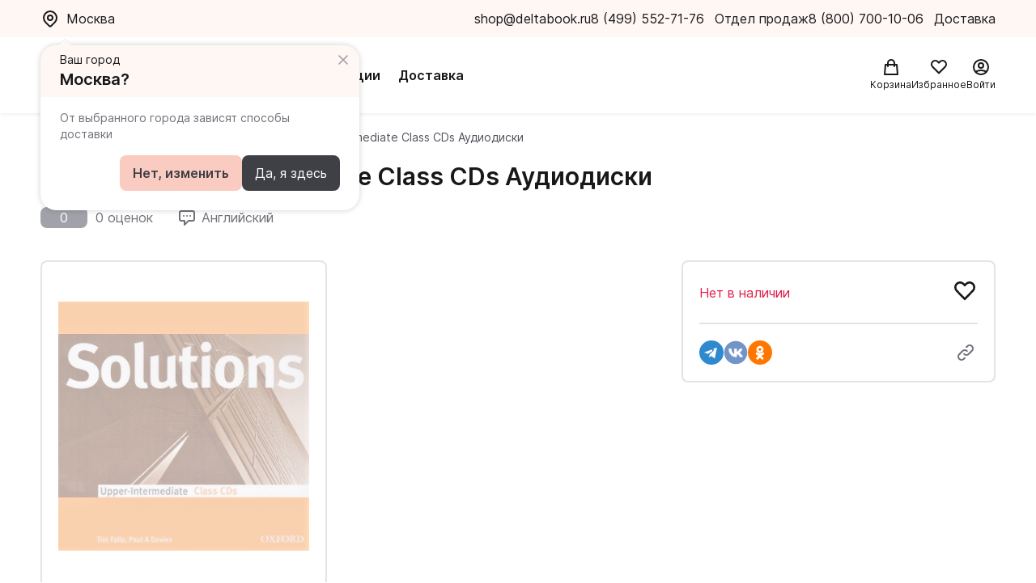

--- FILE ---
content_type: text/html; charset=UTF-8
request_url: https://deltabook.ru/product/1653
body_size: 12268
content:
<!DOCTYPE html>
<html lang="ru_RU" class="h-100">
    <head>
        <meta charset="UTF-8">
<meta name="viewport" content="width=device-width, initial-scale=1, shrink-to-fit=no">
<meta property="og:title" content="Solutions UpperIntermediate Class CDs  Аудиодиски Tim Falla, Paul A. Davies - купить в интернет-магазине Дельтабук">
<meta property="og:type" content="company">
<meta property="og:url" content="https://deltabook.ru/product/1653">
<meta property="og:site_name" content="deltabook.ru">
<meta name="description" content="В интернет-магазине 📗 Deltabook.ru 📗 вы можете купить онлайн Solutions UpperIntermediate Class CDs  Аудиодиски Tim Falla, Paul A. Davies по низкой цене. Интернет-магазин иностранной литературы с доставкой по Москве и России.">
<meta name="keywords" content="">

<title>Solutions UpperIntermediate Class CDs  Аудиодиски Tim Falla, Paul A. Davies - купить в интернет-магазине Дельтабук</title>

<link rel="canonical" href="https://deltabook.ru/product/1653"/>
<link rel="shortcut icon" href="/favicon.ico">


        
        
        <meta name="csrf-param" content="_csrf-frontend">
<meta name="csrf-token" content="LfHytJrnzgjQ10-ZFEMZieWbFeFqEwq82996nuT7vFJKuZfa4L6If56uPugkGVHD0-NX1gV_YtvttBvnjJH5aw==">

<link href="/assets/1efe86b3/swiper-bundle.min.css" rel="stylesheet">
<link href="/novue/css/style.min.css?v=2.927" rel="stylesheet">        <!-- Yandex.Metrika counter -->
        <script type="text/javascript" >
            (function(m,e,t,r,i,k,a){m[i]=m[i]||function(){(m[i].a=m[i].a||[]).push(arguments)};
                m[i].l=1*new Date();
                for (var j = 0; j < document.scripts.length; j++) {if (document.scripts[j].src === r) { return; }}
                k=e.createElement(t),a=e.getElementsByTagName(t)[0],k.async=1,k.src=r,a.parentNode.insertBefore(k,a)})
            (window, document, "script", "https://mc.yandex.ru/metrika/tag.js", "ym");

            ym(94259497, "init", {
                clickmap:true,
                trackLinks:true,
                accurateTrackBounce:true,
                webvisor:true,
                ecommerce:"dataLayer"
            });
        </script>
        <noscript><div><img src="https://mc.yandex.ru/watch/94259497" style="position:absolute; left:-9999px;" alt="" /></div></noscript>
        <!-- /Yandex.Metrika counter -->
        <script>
            window.dataLayer = window.dataLayer || [];
            const userId = "";
            if (userId) {
                window.dataLayer.push({
                    'user_id': userId
                });
            }
        </script>
        <!-- Google Tag Manager -->
        <script>(function(w,d,s,l,i){w[l]=w[l]||[];w[l].push({'gtm.start':
                new Date().getTime(),event:'gtm.js'});var f=d.getElementsByTagName(s)[0],
            j=d.createElement(s),dl=l!='dataLayer'?'&l='+l:'';j.async=true;j.src=
            'https://www.googletagmanager.com/gtm.js?id='+i+dl;f.parentNode.insertBefore(j,f);
        })(window,document,'script','dataLayer','GTM-MHV3G5VW');</script>
        <!-- End Google Tag Manager -->
    </head>
    <body class="d-flex flex-column h-100">

    <!-- Google Tag Manager (noscript) -->
        <noscript><iframe src="https://www.googletagmanager.com/ns.html?id=GTM-MHV3G5VW" height="0" width="0" style="display:none;visibility:hidden"></iframe></noscript>
    <!-- End Google Tag Manager (noscript) -->

        
        <header class="header">
    <div class="header__top">
        <div class="header__top-container container flex">
            <div class="header__location js-user-location"> </div>
            <div class="header__contacts flex">
                <div class="header__contacts-mail">
                    <a class="header__contacts-link" href="mailto:shop@deltabook.ru">shop@deltabook.ru</a>                    
                </div>
                <div>
                    <a class="header__contacts-link" href="tel:+74995527176">8 (499) 552-71-76</a>
                    <p class="header__contacts-item">Отдел продаж</p>
                </div>
                <div>
                    <a class="header__contacts-link" href="tel:+78007001006">8 (800) 700-10-06 </a>
                    <p class="header__contacts-item">Доставка</p>
                </div>
            </div>
        </div>
    </div>
        <div class="header__bottom">
        <div class="header__bottom-container container flex">
            <div class="header__bottom-left flex">
                <a href="/" class="header__left-item header__bottom-logo">
                    <img src="/img/logo-header.svg" alt="">
                </a>
                
            <button class="header__left-item header__left-btn button-black">Каталог</button>
                <a href="/promotion" class="header__left-item button-text">Акции</a>
                <a href="/delivery" class="header__left-item button-text">Доставка</a>
                    <div id="search"></div>            </div>
            <div class="header__bottom-right flex">
                <a href="/cart" class="header__icon-wrapper">
                    <span class="header__cart">
                        <div class="header__icon-counter hidden js-cart-count">0</div>
                    </span>
                    <span class="header__icon-text">Корзина</span>                    
                </a>
                <a href="/profile/favourite" class="header__icon-wrapper">
                    <span class="header__favorite">
                        <div class="header__icon-counter hidden">0</div>
                    </span>
                    <span class="header__icon-text">Избранное</span>                   
                </a>
                <div class="b-nav-tab user" data-modal="modalOne">
                                        <div class="header__icon-wrapper js-login-button">    
                        <div class="header__account"></div>
                        <span class="header__icon-text">Войти</span>
                    </div>
                                    </div>
            </div>
        </div>
    </div>

    <div class="header__dropdown">
    <div class="dropdown" id="catalog-dropdown">
        <div class="header__dropdown-container">
            <div class="header__dropdown-link dropdown__city js-user-location"></div>
                                                                            <a href="/promotion" class="header__dropdown-link dropdown__item button-text">Акции</a>
                                                                <a href="/delivery" class="header__dropdown-link dropdown__item button-text">Доставка</a>
                                        <ul class="dropdown__list dropdown__list_first">
                                    <li class="dropdown__item dropdown__item_first">
                    <div class="dropdown__item-link">
                        Английский                    </div>
                                            <ul class="submenu dropdown__list">
                            <button class="dropdown__item-back">
                                Назад
                            </button>
                                                            <li class="dropdown__item">
                                    <a href="/catalog/700" class="dropdown__item-link">
                                        Учебники                                    </a>
                                </li>
                                                            <li class="dropdown__item">
                                    <a href="/catalog/163" class="dropdown__item-link">
                                        Книги для чтения                                    </a>
                                </li>
                                                            <li class="dropdown__item">
                                    <a href="/catalog/683" class="dropdown__item-link">
                                        Мультимедиа                                    </a>
                                </li>
                                                            <li class="dropdown__item">
                                    <a href="/catalog/162" class="dropdown__item-link">
                                        Игры                                    </a>
                                </li>
                                                            <li class="dropdown__item">
                                    <a href="/catalog/270" class="dropdown__item-link">
                                        Экзамены                                    </a>
                                </li>
                                                            <li class="dropdown__item">
                                    <a href="/catalog/701" class="dropdown__item-link">
                                        Преподавателям                                    </a>
                                </li>
                                                            <li class="dropdown__item">
                                    <a href="/catalog/261" class="dropdown__item-link">
                                        Словари                                    </a>
                                </li>
                                                            <li class="dropdown__item">
                                    <a href="/catalog/2319" class="dropdown__item-link">
                                        Билингвы                                    </a>
                                </li>
                                                    </ul>
                                    </li>
                                    <li class="dropdown__item dropdown__item_first">
                    <div class="dropdown__item-link">
                        Немецкий                    </div>
                                            <ul class="submenu dropdown__list">
                            <button class="dropdown__item-back">
                                Назад
                            </button>
                                                            <li class="dropdown__item">
                                    <a href="/catalog/333" class="dropdown__item-link">
                                        Учебники                                    </a>
                                </li>
                                                            <li class="dropdown__item">
                                    <a href="/catalog/2317" class="dropdown__item-link">
                                        Самоучители                                    </a>
                                </li>
                                                            <li class="dropdown__item">
                                    <a href="/catalog/2405" class="dropdown__item-link">
                                        Мультимедиа                                    </a>
                                </li>
                                                            <li class="dropdown__item">
                                    <a href="/catalog/1005" class="dropdown__item-link">
                                        Грамматика, лексика, произношение                                    </a>
                                </li>
                                                            <li class="dropdown__item">
                                    <a href="/catalog/346" class="dropdown__item-link">
                                        Книги для чтения                                    </a>
                                </li>
                                                            <li class="dropdown__item">
                                    <a href="/catalog/1045" class="dropdown__item-link">
                                        Экзамены                                    </a>
                                </li>
                                                            <li class="dropdown__item">
                                    <a href="/catalog/2217" class="dropdown__item-link">
                                        Профессионалам                                    </a>
                                </li>
                                                            <li class="dropdown__item">
                                    <a href="/catalog/2216" class="dropdown__item-link">
                                        Преподавателям                                    </a>
                                </li>
                                                            <li class="dropdown__item">
                                    <a href="/catalog/345" class="dropdown__item-link">
                                        Словари                                    </a>
                                </li>
                                                    </ul>
                                    </li>
                                    <li class="dropdown__item dropdown__item_first">
                    <div class="dropdown__item-link">
                        Французский                    </div>
                                            <ul class="submenu dropdown__list">
                            <button class="dropdown__item-back">
                                Назад
                            </button>
                                                            <li class="dropdown__item">
                                    <a href="/catalog/2314" class="dropdown__item-link">
                                        Самоучители                                    </a>
                                </li>
                                                            <li class="dropdown__item">
                                    <a href="/catalog/2383" class="dropdown__item-link">
                                        Мультимедиа                                    </a>
                                </li>
                                                            <li class="dropdown__item">
                                    <a href="/catalog/361" class="dropdown__item-link">
                                        Учебники                                    </a>
                                </li>
                                                            <li class="dropdown__item">
                                    <a href="/catalog/352" class="dropdown__item-link">
                                        Грамматика, лексика, произношение                                    </a>
                                </li>
                                                            <li class="dropdown__item">
                                    <a href="/catalog/383" class="dropdown__item-link">
                                        Книги для чтения                                    </a>
                                </li>
                                                            <li class="dropdown__item">
                                    <a href="/catalog/1801" class="dropdown__item-link">
                                        Игры                                    </a>
                                </li>
                                                            <li class="dropdown__item">
                                    <a href="/catalog/912" class="dropdown__item-link">
                                        Экзамены                                    </a>
                                </li>
                                                            <li class="dropdown__item">
                                    <a href="/catalog/358" class="dropdown__item-link">
                                        Профессионалам                                    </a>
                                </li>
                                                            <li class="dropdown__item">
                                    <a href="/catalog/948" class="dropdown__item-link">
                                        Преподавателям                                    </a>
                                </li>
                                                            <li class="dropdown__item">
                                    <a href="/catalog/1135" class="dropdown__item-link">
                                        Словари                                    </a>
                                </li>
                                                    </ul>
                                    </li>
                                    <li class="dropdown__item dropdown__item_first">
                    <div class="dropdown__item-link">
                        Испанский                    </div>
                                            <ul class="submenu dropdown__list">
                            <button class="dropdown__item-back">
                                Назад
                            </button>
                                                            <li class="dropdown__item">
                                    <a href="/catalog/2315" class="dropdown__item-link">
                                        Самоучители                                    </a>
                                </li>
                                                            <li class="dropdown__item">
                                    <a href="/catalog/2410" class="dropdown__item-link">
                                        Мультимедиа                                    </a>
                                </li>
                                                            <li class="dropdown__item">
                                    <a href="/catalog/385" class="dropdown__item-link">
                                        Учебники                                    </a>
                                </li>
                                                            <li class="dropdown__item">
                                    <a href="/catalog/977" class="dropdown__item-link">
                                        Грамматика и лексика                                    </a>
                                </li>
                                                            <li class="dropdown__item">
                                    <a href="/catalog/407" class="dropdown__item-link">
                                        Книги для чтения                                    </a>
                                </li>
                                                            <li class="dropdown__item">
                                    <a href="/catalog/1802" class="dropdown__item-link">
                                        Игры                                    </a>
                                </li>
                                                            <li class="dropdown__item">
                                    <a href="/catalog/914" class="dropdown__item-link">
                                        Экзамены                                    </a>
                                </li>
                                                            <li class="dropdown__item">
                                    <a href="/catalog/1053" class="dropdown__item-link">
                                        Профессионалам                                    </a>
                                </li>
                                                            <li class="dropdown__item">
                                    <a href="/catalog/2156" class="dropdown__item-link">
                                        Преподавателям                                    </a>
                                </li>
                                                            <li class="dropdown__item">
                                    <a href="/catalog/790" class="dropdown__item-link">
                                        Словари                                    </a>
                                </li>
                                                    </ul>
                                    </li>
                                    <li class="dropdown__item dropdown__item_first">
                    <div class="dropdown__item-link">
                        Итальянский                    </div>
                                            <ul class="submenu dropdown__list">
                            <button class="dropdown__item-back">
                                Назад
                            </button>
                                                            <li class="dropdown__item">
                                    <a href="/catalog/2316" class="dropdown__item-link">
                                        Самоучители                                    </a>
                                </li>
                                                            <li class="dropdown__item">
                                    <a href="/catalog/2406" class="dropdown__item-link">
                                        Мультимедиа                                    </a>
                                </li>
                                                            <li class="dropdown__item">
                                    <a href="/catalog/409" class="dropdown__item-link">
                                        Учебники                                    </a>
                                </li>
                                                            <li class="dropdown__item">
                                    <a href="/catalog/414" class="dropdown__item-link">
                                        Грамматика, лексика, произношение                                    </a>
                                </li>
                                                            <li class="dropdown__item">
                                    <a href="/catalog/1007" class="dropdown__item-link">
                                        Книги для чтения                                    </a>
                                </li>
                                                            <li class="dropdown__item">
                                    <a href="/catalog/990" class="dropdown__item-link">
                                        Экзамены                                    </a>
                                </li>
                                                            <li class="dropdown__item">
                                    <a href="/catalog/2205" class="dropdown__item-link">
                                        Профессионалам                                    </a>
                                </li>
                                                            <li class="dropdown__item">
                                    <a href="/catalog/2203" class="dropdown__item-link">
                                        Преподавателям                                    </a>
                                </li>
                                                            <li class="dropdown__item">
                                    <a href="/catalog/1020" class="dropdown__item-link">
                                        Словари                                    </a>
                                </li>
                                                    </ul>
                                    </li>
                                    <li class="dropdown__item dropdown__item_first">
                    <div class="dropdown__item-link">
                        Китайский                    </div>
                                            <ul class="submenu dropdown__list">
                            <button class="dropdown__item-back">
                                Назад
                            </button>
                                                            <li class="dropdown__item">
                                    <a href="/catalog/1569" class="dropdown__item-link">
                                        Учебники                                    </a>
                                </li>
                                                            <li class="dropdown__item">
                                    <a href="/catalog/2324" class="dropdown__item-link">
                                        Самоучители                                    </a>
                                </li>
                                                            <li class="dropdown__item">
                                    <a href="/catalog/2326" class="dropdown__item-link">
                                        Прописи                                    </a>
                                </li>
                                                            <li class="dropdown__item">
                                    <a href="/catalog/2382" class="dropdown__item-link">
                                        Преподавателям                                    </a>
                                </li>
                                                            <li class="dropdown__item">
                                    <a href="/catalog/2408" class="dropdown__item-link">
                                        Мультимедиа                                    </a>
                                </li>
                                                            <li class="dropdown__item">
                                    <a href="/catalog/1867" class="dropdown__item-link">
                                        Грамматика, лексика, произношение                                    </a>
                                </li>
                                                            <li class="dropdown__item">
                                    <a href="/catalog/2128" class="dropdown__item-link">
                                        Книги для чтения                                    </a>
                                </li>
                                                            <li class="dropdown__item">
                                    <a href="/catalog/1767" class="dropdown__item-link">
                                        Словари                                    </a>
                                </li>
                                                            <li class="dropdown__item">
                                    <a href="/catalog/1951" class="dropdown__item-link">
                                        Экзамены                                    </a>
                                </li>
                                                    </ul>
                                    </li>
                                    <li class="dropdown__item dropdown__item_first dropdown__item_font">
                    <div class="dropdown__item-link">
                        Другие языки                    </div>
                                            <ul class="submenu dropdown__list">
                            <button class="dropdown__item-back">
                                Назад
                            </button>
                                                            <li class="dropdown__item">
                                    <a href="/catalog/2298" class="dropdown__item-link">
                                        Арабский                                    </a>
                                </li>
                                                            <li class="dropdown__item">
                                    <a href="/catalog/2299" class="dropdown__item-link">
                                        Японский                                    </a>
                                </li>
                                                            <li class="dropdown__item">
                                    <a href="/catalog/2300" class="dropdown__item-link">
                                        Иврит                                    </a>
                                </li>
                                                            <li class="dropdown__item">
                                    <a href="/catalog/2301" class="dropdown__item-link">
                                        Греческий                                    </a>
                                </li>
                                                            <li class="dropdown__item">
                                    <a href="/catalog/2302" class="dropdown__item-link">
                                        Финский                                    </a>
                                </li>
                                                            <li class="dropdown__item">
                                    <a href="/catalog/2303" class="dropdown__item-link">
                                        Латинский                                    </a>
                                </li>
                                                            <li class="dropdown__item">
                                    <a href="/catalog/2318" class="dropdown__item-link">
                                        Корейский                                    </a>
                                </li>
                                                            <li class="dropdown__item">
                                    <a href="/catalog/2320" class="dropdown__item-link">
                                        Чешский                                    </a>
                                </li>
                                                            <li class="dropdown__item">
                                    <a href="/catalog/2322" class="dropdown__item-link">
                                        Другие                                    </a>
                                </li>
                                                            <li class="dropdown__item">
                                    <a href="/catalog/2325" class="dropdown__item-link">
                                        Польский                                    </a>
                                </li>
                                                            <li class="dropdown__item">
                                    <a href="/catalog/2346" class="dropdown__item-link">
                                        Турецкий                                    </a>
                                </li>
                                                    </ul>
                                    </li>
                            </ul>
        </div>
    </div>
</div>    </header>



        <div class="popup-location-container js-location-container container"></div>

        <main class="main">
            <article>
    <section class="section container big-card js-big-card" itemtype="http://schema.org/Product" itemscope
             data-product-id="1653"
             data-product-name="Solutions UpperIntermediate Class CDs  Аудиодиски"
             data-product-brand="Oxford University Press"
             data-product-oldPrice="0&nbsp;₽"
             data-product-price="0&nbsp;₽"
             data-product-genres="Английский/Учебники/Учебники общего английского/Solutions"
    >
        <ul class="breadcrumb flex" itemscope itemtype="http://schema.org/BreadcrumbList">
                <li class="breadcrumb__item" itemprop="itemListElement" itemscope itemtype="http://schema.org/ListItem">
            <a href="/" class="breadcrumb__item-link" itemprop="item">                <span itemprop="name">Главная</span>
            </a>            <meta itemprop="position" content="1" />    
        </li>
                    <li class="breadcrumb__item" itemprop="itemListElement" itemscope itemtype="http://schema.org/ListItem">
                            <span itemprop="name item">Каталог</span>
                        <meta itemprop="position" content="2" />    
        </li>
                    <li class="breadcrumb__item" itemprop="itemListElement" itemscope itemtype="http://schema.org/ListItem">
            <a href="/catalog/71" class="breadcrumb__item-link" itemprop="item">                <span itemprop="name">Solutions</span>
            </a>            <meta itemprop="position" content="3" />    
        </li>
                    <li class="breadcrumb__item breadcrumb__item_active" itemprop="itemListElement" itemscope itemtype="http://schema.org/ListItem">
                            <span itemprop="name item">Solutions UpperIntermediate Class CDs  Аудиодиски</span>
                        <meta itemprop="position" content="4" />    
        </li>
            </ul>

        <meta itemprop="sku" content="1653" />
        <meta itemprop="name" content="Solutions UpperIntermediate Class CDs  Аудиодиски" />
        <link itemprop="image" href="https://static.deltabook.ru/iblock/e3c/e3cae1c56ae51fcc3b46ea1991243a73.jpg" />
        <meta itemprop="description" content="Комплект их двух дисков с аудиозаписями по заданиям учебника." />

        <div class="page-top__title-wrap flex">
            <a href="/catalog/71" class="page-top__title-link button-back"></a>
            <h1 class="page-top__title">Solutions UpperIntermediate Class CDs  Аудиодиски</h1>
        </div>

        <div class="big-card__wrapper">
            <div class="big-card__modal js-big-card-mobile hidden">
                <div class="big-card__modal-content js-big-card-mobile-content">
                    <div class="big-card__modal-body">
                        <div class="big-card__modal-swiper js-big-card__modal-swiper swiper">
                            <div class="swiper-wrapper">
                                <div class="big-card__modal-swiper-slide swiper-slide">
                                    <img class="big-card__img big-card__img_modal big-card__img--opacity" src="https://static.deltabook.ru/iblock/e3c/e3cae1c56ae51fcc3b46ea1991243a73.jpg" alt="Solutions UpperIntermediate Class CDs  Аудиодиски">
                                </div>
                                                            </div>
                        </div>
                                            </div>                        
                </div>
                <div class="big-card__modal-close js-big-card-close">Закрыть</div>
                <div class="big-card__modal-pagination"></div>
            </div>
            <div class="big-card__cover-container ">
                                <div class="big-card__img-wrap">
                    <img class="js-big-card-img big-card__img big-card__img--opacity" src="https://static.deltabook.ru/iblock/e3c/e3cae1c56ae51fcc3b46ea1991243a73.jpg" alt="Solutions UpperIntermediate Class CDs  Аудиодиски">
                </div>
            </div>
            <div class="big-card__top">
                <div class="big-card__top-wrap flex" itemprop="aggregateRating" itemtype="http://schema.org/AggregateRating" itemscope>
                    <meta itemprop="reviewCount" content="356" />
                    <meta itemprop="ratingValue" content="4.8" />

                    <div class="big-card__top-rating low">0</div>
<div class="big-card__top-rating-sum">0 оценок</div>                                            <div class="big-card__top-lang">Английский</div>
                                    </div>
                            </div>
            <div class="big-card__bottom">
                                                    <div class="big-card__bottom-item flex" itemprop="brand" itemtype="http://schema.org/Thing" itemscope>
                        <meta itemprop="name" content="Oxford University Press" />
                        <div class="big-card__item-left">Издательство</div>
                        <div class="big-card__item-right"><a class="big-card__person-link" href="/publisher/1">Oxford University Press</a></div>
                    </div>
                                                <div class="big-card__bottom-item flex">
                    <div class="big-card__item-left">ISBN</div>
                    <div class="big-card__item-right">9780194552080</div>
                </div>
                                
                            </div>
            <div class="big-card__main">
                <div class="big-card__main-top" itemprop="offers" itemtype="http://schema.org/Offer" itemscope>
                    <link itemprop="url" href="/product/1653" />
                    <meta itemprop="availability" content="http://schema.org/OutOfStock" />
                    <meta itemprop="priceCurrency" content="RUB" />
                    <meta itemprop="itemCondition" content="https://schema.org/NewCondition" />
                    <meta itemprop="price" content="0" />
                    <meta itemprop="priceValidUntil" content="2025-11-05" />
                    <div itemprop="seller" itemtype="http://schema.org/Organization" itemscope>
                        <meta itemprop="name" content="Дельтабук" />
                    </div>
                    
                    <div class="big-card__main-item big-card__main-states flex">
                                                    <div class="big-card__state big-card__state_color_not-available">Нет в наличии</div>
                                                <div class="big-card__button-like button-like">
    <button class="button-like__btn js-button-like " data-product="1653"></button>
    <div class="button-like__tooltip js-button-like-tooltip">В избранное</div>
</div>                    </div>
                                        <div class="big-card__main-item big-card__main-share flex">
                        
<div class="share-btn__main-item share-btn__main-share flex">
    <a target="_blank" id="tg" class="share-btn__share-btn share-btn__share-btn-tg js-share-btn"></a>
    <a target="_blank" id="vk" class="share-btn__share-btn share-btn__share-btn-vk js-share-btn"></a>
    <a target="_blank" id="ok" class="share-btn__share-btn share-btn__share-btn-ok js-share-btn"></a>

        <button class="share-btn__share-btn-link js-copy-share-link">
        <span class="tooltip share-btn__tooltip">Скопировать ссылку</span>
    </button>
    </div>
                    </div>
                </div>
                            </div>
        </div>
    </section>

    <section class="section container description js-container">
        <h3 class="description__title">Описание</h3>
        <div class="description__text js-show-more-content">
            Комплект их двух дисков с аудиозаписями по заданиям учебника.        </div>
                    <button class="description__btn button-more button-text js-show-more-button" data-text="Развернуть">
                Развернуть
            </button>
            </section>

    <section class="section container сharacteristic">

        <h3 class="сharacteristic__title">Характеристики</h3>
        <div class="сharacteristic__wrapper flex">
            <div class="сharacteristic__left">
                <h4 class="сharacteristic__title-min">Основные</h4>
                <ul class="characteristic__list">
                    <li class="сharacteristic__item flex">
                        <span class="сharacteristic__item-left">Дата выпуска</span>
                        <span class="сharacteristic__item-right">
                            2009                        </span>
                    </li>
                                                                                                        <li class="сharacteristic__item flex">
                            <span class="сharacteristic__item-left">Артикул</span>
                            <span class="сharacteristic__item-right">
                                1653                            </span>
                        </li>
                                    </ul>
            </div>

            <div class="сharacteristic__right">
                            </div>
        </div>
        </div>
    </section>

    <section class="section container card-catalog js-card-catalog"
        data-productList-id="series"
        data-productList-name="Еще книги из серии"
    >
                    <div class="card-catalog__container">
    <h2 class="card-catalog__title">Еще книги из серии</h2>

    <div class="card-catalog__wrapper grid">
                    <div class="mini-card flex-between js-mini-card"
     data-product-id="156887"
     data-product-name="Solutions Third Edition Elementary  Advanced DVD диск"
     data-product-brand="Oxford"
     data-product-price="7&nbsp;860&nbsp;₽"
     data-product-oldPrice="9&nbsp;825&nbsp;₽"
     data-product-genres="Английский/Учебники/Учебники общего английского/Solutions"
     data-product-index="0"
     data-product-list_id="series"
     data-product-list_name="Еще книги из серии"
>
    <div class="mini-card__top">
        <a href="/product/156887" class="mini-card__top-link js-mini-card-link">
            <img class="mini-card__img " src="https://static.deltabook.ru/products/156887/cover.jpg" alt="Solutions Third Edition Elementary  Advanced DVD диск">
        </a>
        <div class=" button-like">
    <button class="button-like__btn js-button-like " data-product="156887"></button>
    <div class="button-like__tooltip js-button-like-tooltip">В избранное</div>
</div>    </div>
    <div class="mini-card__bottom flex-between">
        <div class="mini-card__text-wrapper">        
                            <div class="mini-card__price flex">
                    <div class="mini-card__price-new">7&nbsp;860&nbsp;₽</div>
                                            <div class="mini-card__price-old">9&nbsp;825&nbsp;₽</div>
                                    </div>
                        <a href="/product/156887" class="mini-card__title link js-mini-card-link">
                Solutions Third Edition Elementary  Advanced DVD диск            </a>
                        <div class="mini-card__rating-wrapper">
                            </div>
        </div>
                    <div class="add-to-cart-wrapper mini-card__button-wrap"
     data-product-id="156887"
     data-product-name="Solutions Third Edition Elementary  Advanced DVD диск"
     data-product-brand="Oxford"
     data-product-oldPrice="9&nbsp;825&nbsp;₽"
     data-product-price="7&nbsp;860&nbsp;₽"
     data-product-genres="Английский/Учебники/Учебники общего английского/Solutions"
     data-product-list_id="series"
     data-product-list_name="Еще книги из серии"
>
    <div class="mini-card__button mini-card__button-count button-tocart counter counter_hidden">
        <button  id="minus-156887" class="mini-card__button-count_minus counter__button counter__button_minus" data-product="0"></button>
        <div class="mini-card__button-count-input counter__input">
            <input id="counter-156887" type="text" disabled value="1" data-range="6">
        </div>
        <button  id="plus-156887" class="mini-card__button-count_plus counter__button counter__button_plus " data-product="0"></button>
    </div>

    <button class="mini-card__button mini-card__button-tocart button-tocart  active" data-product="156887">В корзину</button>
</div>
          
    </div>
</div>                    <div class="mini-card flex-between js-mini-card"
     data-product-id="40841"
     data-product-name="Solutions Third Edition PreIntermediate Student's Book  Online Practice  Учебник c онлайн практикой"
     data-product-brand="Oxford"
     data-product-price="3&nbsp;663&nbsp;₽"
     data-product-oldPrice="4&nbsp;579&nbsp;₽"
     data-product-genres="Английский/Учебники/Учебники общего английского/Solutions"
     data-product-index="1"
     data-product-list_id="series"
     data-product-list_name="Еще книги из серии"
>
    <div class="mini-card__top">
        <a href="/product/40841" class="mini-card__top-link js-mini-card-link">
            <img class="mini-card__img " src="https://static.deltabook.ru/products/40841/cover.jpg" alt="Solutions Third Edition PreIntermediate Student's Book  Online Practice  Учебник c онлайн практикой">
        </a>
        <div class=" button-like">
    <button class="button-like__btn js-button-like " data-product="40841"></button>
    <div class="button-like__tooltip js-button-like-tooltip">В избранное</div>
</div>    </div>
    <div class="mini-card__bottom flex-between">
        <div class="mini-card__text-wrapper">        
                            <div class="mini-card__price flex">
                    <div class="mini-card__price-new">3&nbsp;663&nbsp;₽</div>
                                            <div class="mini-card__price-old">4&nbsp;579&nbsp;₽</div>
                                    </div>
                        <a href="/product/40841" class="mini-card__title link js-mini-card-link">
                Solutions Third Edition PreIntermediate Student's Book  Online Practice  Учебник c онлайн практикой            </a>
                            <div class="mini-card__person-wrap">
                    <a class='mini-card__person-link' href='/person/8596'>Falla Tim</a>, <a class='mini-card__person-link' href='/person/8597'>Davies Paul A</a>
                </div>
                        <div class="mini-card__rating-wrapper">
                            </div>
        </div>
                    <div class="add-to-cart-wrapper mini-card__button-wrap"
     data-product-id="40841"
     data-product-name="Solutions Third Edition PreIntermediate Student's Book  Online Practice  Учебник c онлайн практикой"
     data-product-brand="Oxford"
     data-product-oldPrice="4&nbsp;579&nbsp;₽"
     data-product-price="3&nbsp;663&nbsp;₽"
     data-product-genres="Английский/Учебники/Учебники общего английского/Solutions"
     data-product-list_id="series"
     data-product-list_name="Еще книги из серии"
>
    <div class="mini-card__button mini-card__button-count button-tocart counter counter_hidden">
        <button  id="minus-40841" class="mini-card__button-count_minus counter__button counter__button_minus" data-product="0"></button>
        <div class="mini-card__button-count-input counter__input">
            <input id="counter-40841" type="text" disabled value="1" data-range="24">
        </div>
        <button  id="plus-40841" class="mini-card__button-count_plus counter__button counter__button_plus " data-product="0"></button>
    </div>

    <button class="mini-card__button mini-card__button-tocart button-tocart  active" data-product="40841">В корзину</button>
</div>
          
    </div>
</div>                    <div class="mini-card flex-between js-mini-card"
     data-product-id="40838"
     data-product-name="Solutions Third Edition Elementary Teacher's Book and Resource Disc Pack Комплект для учителя"
     data-product-brand="Oxford"
     data-product-price="5&nbsp;210&nbsp;₽"
     data-product-oldPrice="6&nbsp;512&nbsp;₽"
     data-product-genres="Английский/Учебники/Учебники общего английского/Solutions"
     data-product-index="2"
     data-product-list_id="series"
     data-product-list_name="Еще книги из серии"
>
    <div class="mini-card__top">
        <a href="/product/40838" class="mini-card__top-link js-mini-card-link">
            <img class="mini-card__img " src="https://static.deltabook.ru/products/40838/cover.jpg" alt="Solutions Third Edition Elementary Teacher's Book and Resource Disc Pack Комплект для учителя">
        </a>
        <div class=" button-like">
    <button class="button-like__btn js-button-like " data-product="40838"></button>
    <div class="button-like__tooltip js-button-like-tooltip">В избранное</div>
</div>    </div>
    <div class="mini-card__bottom flex-between">
        <div class="mini-card__text-wrapper">        
                            <div class="mini-card__price flex">
                    <div class="mini-card__price-new">5&nbsp;210&nbsp;₽</div>
                                            <div class="mini-card__price-old">6&nbsp;512&nbsp;₽</div>
                                    </div>
                        <a href="/product/40838" class="mini-card__title link js-mini-card-link">
                Solutions Third Edition Elementary Teacher's Book and Resource Disc Pack Комплект для учителя            </a>
                            <div class="mini-card__person-wrap">
                    <a class='mini-card__person-link' href='/person/8596'>Falla Tim</a>, <a class='mini-card__person-link' href='/person/8597'>Davies Paul A</a>, <a class='mini-card__person-link' href='/person/8598'>de la Mare Christina</a>
                </div>
                        <div class="mini-card__rating-wrapper">
                            </div>
        </div>
                    <div class="add-to-cart-wrapper mini-card__button-wrap"
     data-product-id="40838"
     data-product-name="Solutions Third Edition Elementary Teacher's Book and Resource Disc Pack Комплект для учителя"
     data-product-brand="Oxford"
     data-product-oldPrice="6&nbsp;512&nbsp;₽"
     data-product-price="5&nbsp;210&nbsp;₽"
     data-product-genres="Английский/Учебники/Учебники общего английского/Solutions"
     data-product-list_id="series"
     data-product-list_name="Еще книги из серии"
>
    <div class="mini-card__button mini-card__button-count button-tocart counter counter_hidden">
        <button  id="minus-40838" class="mini-card__button-count_minus counter__button counter__button_minus" data-product="0"></button>
        <div class="mini-card__button-count-input counter__input">
            <input id="counter-40838" type="text" disabled value="1" data-range="17">
        </div>
        <button  id="plus-40838" class="mini-card__button-count_plus counter__button counter__button_plus " data-product="0"></button>
    </div>

    <button class="mini-card__button mini-card__button-tocart button-tocart  active" data-product="40838">В корзину</button>
</div>
          
    </div>
</div>                    <div class="mini-card flex-between js-mini-card"
     data-product-id="39975"
     data-product-name="Solutions Third Edition Advanced Workbook Рабочая тетрадь"
     data-product-brand="Oxford"
     data-product-price="1&nbsp;139&nbsp;₽"
     data-product-oldPrice="1&nbsp;424&nbsp;₽"
     data-product-genres="Английский/Учебники/Учебники общего английского/Solutions"
     data-product-index="3"
     data-product-list_id="series"
     data-product-list_name="Еще книги из серии"
>
    <div class="mini-card__top">
        <a href="/product/39975" class="mini-card__top-link js-mini-card-link">
            <img class="mini-card__img " src="https://static.deltabook.ru/products/39975/cover.jpg" alt="Solutions Third Edition Advanced Workbook Рабочая тетрадь">
        </a>
        <div class=" button-like">
    <button class="button-like__btn js-button-like " data-product="39975"></button>
    <div class="button-like__tooltip js-button-like-tooltip">В избранное</div>
</div>    </div>
    <div class="mini-card__bottom flex-between">
        <div class="mini-card__text-wrapper">        
                            <div class="mini-card__price flex">
                    <div class="mini-card__price-new">1&nbsp;139&nbsp;₽</div>
                                            <div class="mini-card__price-old">1&nbsp;424&nbsp;₽</div>
                                    </div>
                        <a href="/product/39975" class="mini-card__title link js-mini-card-link">
                Solutions Third Edition Advanced Workbook Рабочая тетрадь            </a>
                            <div class="mini-card__person-wrap">
                    <a class='mini-card__person-link' href='/person/8596'>Falla Tim</a>, <a class='mini-card__person-link' href='/person/8597'>Davies Paul A</a>, <a class='mini-card__person-link' href='/person/8609'>Hudson Jane</a>
                </div>
                        <div class="mini-card__rating-wrapper">
                            </div>
        </div>
                    <div class="add-to-cart-wrapper mini-card__button-wrap"
     data-product-id="39975"
     data-product-name="Solutions Third Edition Advanced Workbook Рабочая тетрадь"
     data-product-brand="Oxford"
     data-product-oldPrice="1&nbsp;424&nbsp;₽"
     data-product-price="1&nbsp;139&nbsp;₽"
     data-product-genres="Английский/Учебники/Учебники общего английского/Solutions"
     data-product-list_id="series"
     data-product-list_name="Еще книги из серии"
>
    <div class="mini-card__button mini-card__button-count button-tocart counter counter_hidden">
        <button  id="minus-39975" class="mini-card__button-count_minus counter__button counter__button_minus" data-product="0"></button>
        <div class="mini-card__button-count-input counter__input">
            <input id="counter-39975" type="text" disabled value="1" data-range="62">
        </div>
        <button  id="plus-39975" class="mini-card__button-count_plus counter__button counter__button_plus " data-product="0"></button>
    </div>

    <button class="mini-card__button mini-card__button-tocart button-tocart  active" data-product="39975">В корзину</button>
</div>
          
    </div>
</div>                    <div class="mini-card flex-between js-mini-card"
     data-product-id="31811"
     data-product-name="Solutions Third Edition Elementary Workbook Рабочая тетрадь"
     data-product-brand="Oxford"
     data-product-price="1&nbsp;146&nbsp;₽"
     data-product-oldPrice="1&nbsp;433&nbsp;₽"
     data-product-genres="Английский/Учебники/Учебники общего английского/Solutions"
     data-product-index="4"
     data-product-list_id="series"
     data-product-list_name="Еще книги из серии"
>
    <div class="mini-card__top">
        <a href="/product/31811" class="mini-card__top-link js-mini-card-link">
            <img class="mini-card__img " src="https://static.deltabook.ru/products/31811/cover.jpg" alt="Solutions Third Edition Elementary Workbook Рабочая тетрадь">
        </a>
        <div class=" button-like">
    <button class="button-like__btn js-button-like " data-product="31811"></button>
    <div class="button-like__tooltip js-button-like-tooltip">В избранное</div>
</div>    </div>
    <div class="mini-card__bottom flex-between">
        <div class="mini-card__text-wrapper">        
                            <div class="mini-card__price flex">
                    <div class="mini-card__price-new">1&nbsp;146&nbsp;₽</div>
                                            <div class="mini-card__price-old">1&nbsp;433&nbsp;₽</div>
                                    </div>
                        <a href="/product/31811" class="mini-card__title link js-mini-card-link">
                Solutions Third Edition Elementary Workbook Рабочая тетрадь            </a>
                            <div class="mini-card__person-wrap">
                    <a class='mini-card__person-link' href='/person/8596'>Falla Tim</a>, <a class='mini-card__person-link' href='/person/8597'>Davies Paul A</a>
                </div>
                        <div class="mini-card__rating-wrapper">
                            </div>
        </div>
                    <div class="add-to-cart-wrapper mini-card__button-wrap"
     data-product-id="31811"
     data-product-name="Solutions Third Edition Elementary Workbook Рабочая тетрадь"
     data-product-brand="Oxford"
     data-product-oldPrice="1&nbsp;433&nbsp;₽"
     data-product-price="1&nbsp;146&nbsp;₽"
     data-product-genres="Английский/Учебники/Учебники общего английского/Solutions"
     data-product-list_id="series"
     data-product-list_name="Еще книги из серии"
>
    <div class="mini-card__button mini-card__button-count button-tocart counter counter_hidden">
        <button  id="minus-31811" class="mini-card__button-count_minus counter__button counter__button_minus" data-product="0"></button>
        <div class="mini-card__button-count-input counter__input">
            <input id="counter-31811" type="text" disabled value="1" data-range="572">
        </div>
        <button  id="plus-31811" class="mini-card__button-count_plus counter__button counter__button_plus " data-product="0"></button>
    </div>

    <button class="mini-card__button mini-card__button-tocart button-tocart  active" data-product="31811">В корзину</button>
</div>
          
    </div>
</div>                    <div class="mini-card flex-between js-mini-card"
     data-product-id="31810"
     data-product-name="Solutions Third Elementary Student's Book Учебник"
     data-product-brand="Oxford"
     data-product-price="1&nbsp;579&nbsp;₽"
     data-product-oldPrice="1&nbsp;974&nbsp;₽"
     data-product-genres="Английский/Учебники/Учебники общего английского/Solutions"
     data-product-index="5"
     data-product-list_id="series"
     data-product-list_name="Еще книги из серии"
>
    <div class="mini-card__top">
        <a href="/product/31810" class="mini-card__top-link js-mini-card-link">
            <img class="mini-card__img " src="https://static.deltabook.ru/products/31810/cover.jpg" alt="Solutions Third Elementary Student's Book Учебник">
        </a>
        <div class=" button-like">
    <button class="button-like__btn js-button-like " data-product="31810"></button>
    <div class="button-like__tooltip js-button-like-tooltip">В избранное</div>
</div>    </div>
    <div class="mini-card__bottom flex-between">
        <div class="mini-card__text-wrapper">        
                            <div class="mini-card__price flex">
                    <div class="mini-card__price-new">1&nbsp;579&nbsp;₽</div>
                                            <div class="mini-card__price-old">1&nbsp;974&nbsp;₽</div>
                                    </div>
                        <a href="/product/31810" class="mini-card__title link js-mini-card-link">
                Solutions Third Elementary Student's Book Учебник            </a>
                            <div class="mini-card__person-wrap">
                    <a class='mini-card__person-link' href='/person/8596'>Falla Tim</a>, <a class='mini-card__person-link' href='/person/8597'>Davies Paul A</a>
                </div>
                        <div class="mini-card__rating-wrapper">
                            </div>
        </div>
                    <div class="add-to-cart-wrapper mini-card__button-wrap"
     data-product-id="31810"
     data-product-name="Solutions Third Elementary Student's Book Учебник"
     data-product-brand="Oxford"
     data-product-oldPrice="1&nbsp;974&nbsp;₽"
     data-product-price="1&nbsp;579&nbsp;₽"
     data-product-genres="Английский/Учебники/Учебники общего английского/Solutions"
     data-product-list_id="series"
     data-product-list_name="Еще книги из серии"
>
    <div class="mini-card__button mini-card__button-count button-tocart counter counter_hidden">
        <button  id="minus-31810" class="mini-card__button-count_minus counter__button counter__button_minus" data-product="0"></button>
        <div class="mini-card__button-count-input counter__input">
            <input id="counter-31810" type="text" disabled value="1" data-range="758">
        </div>
        <button  id="plus-31810" class="mini-card__button-count_plus counter__button counter__button_plus " data-product="0"></button>
    </div>

    <button class="mini-card__button mini-card__button-tocart button-tocart  active" data-product="31810">В корзину</button>
</div>
          
    </div>
</div>                    <div class="mini-card flex-between js-mini-card"
     data-product-id="31807"
     data-product-name="Solutions Third Edition Advanced Student's Book Учебник"
     data-product-brand="Oxford"
     data-product-price="1&nbsp;614&nbsp;₽"
     data-product-oldPrice="2&nbsp;018&nbsp;₽"
     data-product-genres="Английский/Учебники/Учебники общего английского/Solutions"
     data-product-index="6"
     data-product-list_id="series"
     data-product-list_name="Еще книги из серии"
>
    <div class="mini-card__top">
        <a href="/product/31807" class="mini-card__top-link js-mini-card-link">
            <img class="mini-card__img " src="https://static.deltabook.ru/products/31807/cover.jpg" alt="Solutions Third Edition Advanced Student's Book Учебник">
        </a>
        <div class=" button-like">
    <button class="button-like__btn js-button-like " data-product="31807"></button>
    <div class="button-like__tooltip js-button-like-tooltip">В избранное</div>
</div>    </div>
    <div class="mini-card__bottom flex-between">
        <div class="mini-card__text-wrapper">        
                            <div class="mini-card__price flex">
                    <div class="mini-card__price-new">1&nbsp;614&nbsp;₽</div>
                                            <div class="mini-card__price-old">2&nbsp;018&nbsp;₽</div>
                                    </div>
                        <a href="/product/31807" class="mini-card__title link js-mini-card-link">
                Solutions Third Edition Advanced Student's Book Учебник            </a>
                            <div class="mini-card__person-wrap">
                    <a class='mini-card__person-link' href='/person/8596'>Falla Tim</a>, <a class='mini-card__person-link' href='/person/8597'>Davies Paul A</a>, <a class='mini-card__person-link' href='/person/8609'>Hudson Jane</a>
                </div>
                        <div class="mini-card__rating-wrapper">
                            </div>
        </div>
                    <div class="add-to-cart-wrapper mini-card__button-wrap"
     data-product-id="31807"
     data-product-name="Solutions Third Edition Advanced Student's Book Учебник"
     data-product-brand="Oxford"
     data-product-oldPrice="2&nbsp;018&nbsp;₽"
     data-product-price="1&nbsp;614&nbsp;₽"
     data-product-genres="Английский/Учебники/Учебники общего английского/Solutions"
     data-product-list_id="series"
     data-product-list_name="Еще книги из серии"
>
    <div class="mini-card__button mini-card__button-count button-tocart counter counter_hidden">
        <button  id="minus-31807" class="mini-card__button-count_minus counter__button counter__button_minus" data-product="0"></button>
        <div class="mini-card__button-count-input counter__input">
            <input id="counter-31807" type="text" disabled value="1" data-range="36">
        </div>
        <button  id="plus-31807" class="mini-card__button-count_plus counter__button counter__button_plus " data-product="0"></button>
    </div>

    <button class="mini-card__button mini-card__button-tocart button-tocart  active" data-product="31807">В корзину</button>
</div>
          
    </div>
</div>                    <div class="mini-card flex-between js-mini-card"
     data-product-id="26077"
     data-product-name="Solutions Third Edition Upper Intermediate Workbook Рабочая тетрадь"
     data-product-brand="Oxford"
     data-product-price="1&nbsp;734&nbsp;₽"
     data-product-oldPrice="2&nbsp;168&nbsp;₽"
     data-product-genres="Английский/Учебники/Учебники общего английского/Solutions"
     data-product-index="7"
     data-product-list_id="series"
     data-product-list_name="Еще книги из серии"
>
    <div class="mini-card__top">
        <a href="/product/26077" class="mini-card__top-link js-mini-card-link">
            <img class="mini-card__img " src="https://static.deltabook.ru/products/26077/cover.jpg" alt="Solutions Third Edition Upper Intermediate Workbook Рабочая тетрадь">
        </a>
        <div class=" button-like">
    <button class="button-like__btn js-button-like " data-product="26077"></button>
    <div class="button-like__tooltip js-button-like-tooltip">В избранное</div>
</div>    </div>
    <div class="mini-card__bottom flex-between">
        <div class="mini-card__text-wrapper">        
                            <div class="mini-card__price flex">
                    <div class="mini-card__price-new">1&nbsp;734&nbsp;₽</div>
                                            <div class="mini-card__price-old">2&nbsp;168&nbsp;₽</div>
                                    </div>
                        <a href="/product/26077" class="mini-card__title link js-mini-card-link">
                Solutions Third Edition Upper Intermediate Workbook Рабочая тетрадь            </a>
                            <div class="mini-card__person-wrap">
                    <a class='mini-card__person-link' href='/person/8596'>Falla Tim</a>, <a class='mini-card__person-link' href='/person/8597'>Davies Paul A</a>, <a class='mini-card__person-link' href='/person/8599'>Kelly Paul</a>
                </div>
                        <div class="mini-card__rating-wrapper">
                            </div>
        </div>
                    <div class="add-to-cart-wrapper mini-card__button-wrap"
     data-product-id="26077"
     data-product-name="Solutions Third Edition Upper Intermediate Workbook Рабочая тетрадь"
     data-product-brand="Oxford"
     data-product-oldPrice="2&nbsp;168&nbsp;₽"
     data-product-price="1&nbsp;734&nbsp;₽"
     data-product-genres="Английский/Учебники/Учебники общего английского/Solutions"
     data-product-list_id="series"
     data-product-list_name="Еще книги из серии"
>
    <div class="mini-card__button mini-card__button-count button-tocart counter counter_hidden">
        <button  id="minus-26077" class="mini-card__button-count_minus counter__button counter__button_minus" data-product="0"></button>
        <div class="mini-card__button-count-input counter__input">
            <input id="counter-26077" type="text" disabled value="1" data-range="99">
        </div>
        <button  id="plus-26077" class="mini-card__button-count_plus counter__button counter__button_plus " data-product="0"></button>
    </div>

    <button class="mini-card__button mini-card__button-tocart button-tocart  active" data-product="26077">В корзину</button>
</div>
          
    </div>
</div>                    <div class="mini-card flex-between js-mini-card"
     data-product-id="26076"
     data-product-name="Solutions Third Edition Upper Intermediate Student's Book Учебник"
     data-product-brand="Oxford"
     data-product-price="2&nbsp;372&nbsp;₽"
     data-product-oldPrice="2&nbsp;965&nbsp;₽"
     data-product-genres="Английский/Учебники/Учебники общего английского/Solutions"
     data-product-index="8"
     data-product-list_id="series"
     data-product-list_name="Еще книги из серии"
>
    <div class="mini-card__top">
        <a href="/product/26076" class="mini-card__top-link js-mini-card-link">
            <img class="mini-card__img " src="https://static.deltabook.ru/products/26076/cover.jpg" alt="Solutions Third Edition Upper Intermediate Student's Book Учебник">
        </a>
        <div class=" button-like">
    <button class="button-like__btn js-button-like " data-product="26076"></button>
    <div class="button-like__tooltip js-button-like-tooltip">В избранное</div>
</div>    </div>
    <div class="mini-card__bottom flex-between">
        <div class="mini-card__text-wrapper">        
                            <div class="mini-card__price flex">
                    <div class="mini-card__price-new">2&nbsp;372&nbsp;₽</div>
                                            <div class="mini-card__price-old">2&nbsp;965&nbsp;₽</div>
                                    </div>
                        <a href="/product/26076" class="mini-card__title link js-mini-card-link">
                Solutions Third Edition Upper Intermediate Student's Book Учебник            </a>
                            <div class="mini-card__person-wrap">
                    <a class='mini-card__person-link' href='/person/8596'>Falla Tim</a>, <a class='mini-card__person-link' href='/person/8597'>Davies Paul A</a>, <a class='mini-card__person-link' href='/person/8599'>Kelly Paul</a>
                </div>
                        <div class="mini-card__rating-wrapper">
                            </div>
        </div>
                    <div class="add-to-cart-wrapper mini-card__button-wrap"
     data-product-id="26076"
     data-product-name="Solutions Third Edition Upper Intermediate Student's Book Учебник"
     data-product-brand="Oxford"
     data-product-oldPrice="2&nbsp;965&nbsp;₽"
     data-product-price="2&nbsp;372&nbsp;₽"
     data-product-genres="Английский/Учебники/Учебники общего английского/Solutions"
     data-product-list_id="series"
     data-product-list_name="Еще книги из серии"
>
    <div class="mini-card__button mini-card__button-count button-tocart counter counter_hidden">
        <button  id="minus-26076" class="mini-card__button-count_minus counter__button counter__button_minus" data-product="0"></button>
        <div class="mini-card__button-count-input counter__input">
            <input id="counter-26076" type="text" disabled value="1" data-range="103">
        </div>
        <button  id="plus-26076" class="mini-card__button-count_plus counter__button counter__button_plus " data-product="0"></button>
    </div>

    <button class="mini-card__button mini-card__button-tocart button-tocart  active" data-product="26076">В корзину</button>
</div>
          
    </div>
</div>                    <div class="mini-card flex-between js-mini-card"
     data-product-id="26075"
     data-product-name="Solutions Third Edition Intermediate Workbook Рабочая тетрадь"
     data-product-brand="Oxford"
     data-product-price="1&nbsp;154&nbsp;₽"
     data-product-oldPrice="1&nbsp;442&nbsp;₽"
     data-product-genres="Английский/Учебники/Учебники общего английского/Solutions"
     data-product-index="9"
     data-product-list_id="series"
     data-product-list_name="Еще книги из серии"
>
    <div class="mini-card__top">
        <a href="/product/26075" class="mini-card__top-link js-mini-card-link">
            <img class="mini-card__img " src="https://static.deltabook.ru/products/26075/cover.jpg" alt="Solutions Third Edition Intermediate Workbook Рабочая тетрадь">
        </a>
        <div class=" button-like">
    <button class="button-like__btn js-button-like " data-product="26075"></button>
    <div class="button-like__tooltip js-button-like-tooltip">В избранное</div>
</div>    </div>
    <div class="mini-card__bottom flex-between">
        <div class="mini-card__text-wrapper">        
                            <div class="mini-card__price flex">
                    <div class="mini-card__price-new">1&nbsp;154&nbsp;₽</div>
                                            <div class="mini-card__price-old">1&nbsp;442&nbsp;₽</div>
                                    </div>
                        <a href="/product/26075" class="mini-card__title link js-mini-card-link">
                Solutions Third Edition Intermediate Workbook Рабочая тетрадь            </a>
                            <div class="mini-card__person-wrap">
                    <a class='mini-card__person-link' href='/person/8596'>Falla Tim</a>, <a class='mini-card__person-link' href='/person/8597'>Davies Paul A</a>
                </div>
                        <div class="mini-card__rating-wrapper">
                            </div>
        </div>
                    <div class="add-to-cart-wrapper mini-card__button-wrap"
     data-product-id="26075"
     data-product-name="Solutions Third Edition Intermediate Workbook Рабочая тетрадь"
     data-product-brand="Oxford"
     data-product-oldPrice="1&nbsp;442&nbsp;₽"
     data-product-price="1&nbsp;154&nbsp;₽"
     data-product-genres="Английский/Учебники/Учебники общего английского/Solutions"
     data-product-list_id="series"
     data-product-list_name="Еще книги из серии"
>
    <div class="mini-card__button mini-card__button-count button-tocart counter counter_hidden">
        <button  id="minus-26075" class="mini-card__button-count_minus counter__button counter__button_minus" data-product="0"></button>
        <div class="mini-card__button-count-input counter__input">
            <input id="counter-26075" type="text" disabled value="1" data-range="248">
        </div>
        <button  id="plus-26075" class="mini-card__button-count_plus counter__button counter__button_plus " data-product="0"></button>
    </div>

    <button class="mini-card__button mini-card__button-tocart button-tocart  active" data-product="26075">В корзину</button>
</div>
          
    </div>
</div>                    <div class="mini-card flex-between js-mini-card"
     data-product-id="26073"
     data-product-name="Solutions Third Edition Intermediate Student's Book Учебник"
     data-product-brand="Oxford"
     data-product-price="1&nbsp;575&nbsp;₽"
     data-product-oldPrice="1&nbsp;969&nbsp;₽"
     data-product-genres="Английский/Учебники/Учебники общего английского/Solutions"
     data-product-index="10"
     data-product-list_id="series"
     data-product-list_name="Еще книги из серии"
>
    <div class="mini-card__top">
        <a href="/product/26073" class="mini-card__top-link js-mini-card-link">
            <img class="mini-card__img " src="https://static.deltabook.ru/products/26073/cover.jpg" alt="Solutions Third Edition Intermediate Student's Book Учебник">
        </a>
        <div class=" button-like">
    <button class="button-like__btn js-button-like " data-product="26073"></button>
    <div class="button-like__tooltip js-button-like-tooltip">В избранное</div>
</div>    </div>
    <div class="mini-card__bottom flex-between">
        <div class="mini-card__text-wrapper">        
                            <div class="mini-card__price flex">
                    <div class="mini-card__price-new">1&nbsp;575&nbsp;₽</div>
                                            <div class="mini-card__price-old">1&nbsp;969&nbsp;₽</div>
                                    </div>
                        <a href="/product/26073" class="mini-card__title link js-mini-card-link">
                Solutions Third Edition Intermediate Student's Book Учебник            </a>
                            <div class="mini-card__person-wrap">
                    <a class='mini-card__person-link' href='/person/8596'>Falla Tim</a>, <a class='mini-card__person-link' href='/person/8597'>Davies Paul A</a>
                </div>
                        <div class="mini-card__rating-wrapper">
                            </div>
        </div>
                    <div class="add-to-cart-wrapper mini-card__button-wrap"
     data-product-id="26073"
     data-product-name="Solutions Third Edition Intermediate Student's Book Учебник"
     data-product-brand="Oxford"
     data-product-oldPrice="1&nbsp;969&nbsp;₽"
     data-product-price="1&nbsp;575&nbsp;₽"
     data-product-genres="Английский/Учебники/Учебники общего английского/Solutions"
     data-product-list_id="series"
     data-product-list_name="Еще книги из серии"
>
    <div class="mini-card__button mini-card__button-count button-tocart counter counter_hidden">
        <button  id="minus-26073" class="mini-card__button-count_minus counter__button counter__button_minus" data-product="0"></button>
        <div class="mini-card__button-count-input counter__input">
            <input id="counter-26073" type="text" disabled value="1" data-range="296">
        </div>
        <button  id="plus-26073" class="mini-card__button-count_plus counter__button counter__button_plus " data-product="0"></button>
    </div>

    <button class="mini-card__button mini-card__button-tocart button-tocart  active" data-product="26073">В корзину</button>
</div>
          
    </div>
</div>                    <div class="mini-card flex-between js-mini-card"
     data-product-id="26071"
     data-product-name="Solutions Third Edition Pre Intermediate Workbook Рабочая тетрадь"
     data-product-brand="Oxford"
     data-product-price="1&nbsp;706&nbsp;₽"
     data-product-oldPrice="2&nbsp;133&nbsp;₽"
     data-product-genres="Английский/Учебники/Учебники общего английского/Solutions"
     data-product-index="11"
     data-product-list_id="series"
     data-product-list_name="Еще книги из серии"
>
    <div class="mini-card__top">
        <a href="/product/26071" class="mini-card__top-link js-mini-card-link">
            <img class="mini-card__img " src="https://static.deltabook.ru/products/26071/cover.jpg" alt="Solutions Third Edition Pre Intermediate Workbook Рабочая тетрадь">
        </a>
        <div class=" button-like">
    <button class="button-like__btn js-button-like " data-product="26071"></button>
    <div class="button-like__tooltip js-button-like-tooltip">В избранное</div>
</div>    </div>
    <div class="mini-card__bottom flex-between">
        <div class="mini-card__text-wrapper">        
                            <div class="mini-card__price flex">
                    <div class="mini-card__price-new">1&nbsp;706&nbsp;₽</div>
                                            <div class="mini-card__price-old">2&nbsp;133&nbsp;₽</div>
                                    </div>
                        <a href="/product/26071" class="mini-card__title link js-mini-card-link">
                Solutions Third Edition Pre Intermediate Workbook Рабочая тетрадь            </a>
                            <div class="mini-card__person-wrap">
                    <a class='mini-card__person-link' href='/person/8596'>Falla Tim</a>, <a class='mini-card__person-link' href='/person/8597'>Davies Paul A</a>
                </div>
                        <div class="mini-card__rating-wrapper">
                            </div>
        </div>
                    <div class="add-to-cart-wrapper mini-card__button-wrap"
     data-product-id="26071"
     data-product-name="Solutions Third Edition Pre Intermediate Workbook Рабочая тетрадь"
     data-product-brand="Oxford"
     data-product-oldPrice="2&nbsp;133&nbsp;₽"
     data-product-price="1&nbsp;706&nbsp;₽"
     data-product-genres="Английский/Учебники/Учебники общего английского/Solutions"
     data-product-list_id="series"
     data-product-list_name="Еще книги из серии"
>
    <div class="mini-card__button mini-card__button-count button-tocart counter counter_hidden">
        <button  id="minus-26071" class="mini-card__button-count_minus counter__button counter__button_minus" data-product="0"></button>
        <div class="mini-card__button-count-input counter__input">
            <input id="counter-26071" type="text" disabled value="1" data-range="512">
        </div>
        <button  id="plus-26071" class="mini-card__button-count_plus counter__button counter__button_plus " data-product="0"></button>
    </div>

    <button class="mini-card__button mini-card__button-tocart button-tocart  active" data-product="26071">В корзину</button>
</div>
          
    </div>
</div>                    <div class="mini-card flex-between js-mini-card"
     data-product-id="26070"
     data-product-name="Solutions Third Edition Pre Intermediate Teacher's Book with Teacher's Resource Disk Pack Комплект для учителя"
     data-product-brand="Oxford"
     data-product-price="6&nbsp;792&nbsp;₽"
     data-product-oldPrice="8&nbsp;490&nbsp;₽"
     data-product-genres="Английский/Учебники/Учебники общего английского/Solutions"
     data-product-index="12"
     data-product-list_id="series"
     data-product-list_name="Еще книги из серии"
>
    <div class="mini-card__top">
        <a href="/product/26070" class="mini-card__top-link js-mini-card-link">
            <img class="mini-card__img " src="https://static.deltabook.ru/products/26070/cover.jpg" alt="Solutions Third Edition Pre Intermediate Teacher's Book with Teacher's Resource Disk Pack Комплект для учителя">
        </a>
        <div class=" button-like">
    <button class="button-like__btn js-button-like " data-product="26070"></button>
    <div class="button-like__tooltip js-button-like-tooltip">В избранное</div>
</div>    </div>
    <div class="mini-card__bottom flex-between">
        <div class="mini-card__text-wrapper">        
                            <div class="mini-card__price flex">
                    <div class="mini-card__price-new">6&nbsp;792&nbsp;₽</div>
                                            <div class="mini-card__price-old">8&nbsp;490&nbsp;₽</div>
                                    </div>
                        <a href="/product/26070" class="mini-card__title link js-mini-card-link">
                Solutions Third Edition Pre Intermediate Teacher's Book with Teacher's Resource Disk Pack Комплект для учителя            </a>
                            <div class="mini-card__person-wrap">
                    <a class='mini-card__person-link' href='/person/3407'>Stannett Katherine</a>, <a class='mini-card__person-link' href='/person/4961'>Bowell Jeremy</a>, <a class='mini-card__person-link' href='/person/8598'>de la Mare Christina</a>
                </div>
                        <div class="mini-card__rating-wrapper">
                            </div>
        </div>
                    <div class="add-to-cart-wrapper mini-card__button-wrap"
     data-product-id="26070"
     data-product-name="Solutions Third Edition Pre Intermediate Teacher's Book with Teacher's Resource Disk Pack Комплект для учителя"
     data-product-brand="Oxford"
     data-product-oldPrice="8&nbsp;490&nbsp;₽"
     data-product-price="6&nbsp;792&nbsp;₽"
     data-product-genres="Английский/Учебники/Учебники общего английского/Solutions"
     data-product-list_id="series"
     data-product-list_name="Еще книги из серии"
>
    <div class="mini-card__button mini-card__button-count button-tocart counter counter_hidden">
        <button  id="minus-26070" class="mini-card__button-count_minus counter__button counter__button_minus" data-product="0"></button>
        <div class="mini-card__button-count-input counter__input">
            <input id="counter-26070" type="text" disabled value="1" data-range="9">
        </div>
        <button  id="plus-26070" class="mini-card__button-count_plus counter__button counter__button_plus " data-product="0"></button>
    </div>

    <button class="mini-card__button mini-card__button-tocart button-tocart  active" data-product="26070">В корзину</button>
</div>
          
    </div>
</div>                    <div class="mini-card flex-between js-mini-card"
     data-product-id="26069"
     data-product-name="Solutions Third Edition Pre Intermediate Student's Book Учебник"
     data-product-brand="Oxford"
     data-product-price="1&nbsp;591&nbsp;₽"
     data-product-oldPrice="1&nbsp;989&nbsp;₽"
     data-product-genres="Английский/Учебники/Учебники общего английского/Solutions"
     data-product-index="13"
     data-product-list_id="series"
     data-product-list_name="Еще книги из серии"
>
    <div class="mini-card__top">
        <a href="/product/26069" class="mini-card__top-link js-mini-card-link">
            <img class="mini-card__img " src="https://static.deltabook.ru/products/26069/cover.jpg" alt="Solutions Third Edition Pre Intermediate Student's Book Учебник">
        </a>
        <div class=" button-like">
    <button class="button-like__btn js-button-like " data-product="26069"></button>
    <div class="button-like__tooltip js-button-like-tooltip">В избранное</div>
</div>    </div>
    <div class="mini-card__bottom flex-between">
        <div class="mini-card__text-wrapper">        
                            <div class="mini-card__price flex">
                    <div class="mini-card__price-new">1&nbsp;591&nbsp;₽</div>
                                            <div class="mini-card__price-old">1&nbsp;989&nbsp;₽</div>
                                    </div>
                        <a href="/product/26069" class="mini-card__title link js-mini-card-link">
                Solutions Third Edition Pre Intermediate Student's Book Учебник            </a>
                            <div class="mini-card__person-wrap">
                    <a class='mini-card__person-link' href='/person/8596'>Falla Tim</a>, <a class='mini-card__person-link' href='/person/8597'>Davies Paul A</a>
                </div>
                        <div class="mini-card__rating-wrapper">
                            </div>
        </div>
                    <div class="add-to-cart-wrapper mini-card__button-wrap"
     data-product-id="26069"
     data-product-name="Solutions Third Edition Pre Intermediate Student's Book Учебник"
     data-product-brand="Oxford"
     data-product-oldPrice="1&nbsp;989&nbsp;₽"
     data-product-price="1&nbsp;591&nbsp;₽"
     data-product-genres="Английский/Учебники/Учебники общего английского/Solutions"
     data-product-list_id="series"
     data-product-list_name="Еще книги из серии"
>
    <div class="mini-card__button mini-card__button-count button-tocart counter counter_hidden">
        <button  id="minus-26069" class="mini-card__button-count_minus counter__button counter__button_minus" data-product="0"></button>
        <div class="mini-card__button-count-input counter__input">
            <input id="counter-26069" type="text" disabled value="1" data-range="558">
        </div>
        <button  id="plus-26069" class="mini-card__button-count_plus counter__button counter__button_plus " data-product="0"></button>
    </div>

    <button class="mini-card__button mini-card__button-tocart button-tocart  active" data-product="26069">В корзину</button>
</div>
          
    </div>
</div>                    <div class="mini-card flex-between js-mini-card"
     data-product-id="40842"
     data-product-name="Solutions Third Edition Upper Intermediate Student's Book and Online Practice Pack Учебник с онлайн практикой"
     data-product-brand="Oxford"
     data-product-price="3&nbsp;863&nbsp;₽"
     data-product-oldPrice="4&nbsp;829&nbsp;₽"
     data-product-genres="Английский/Учебники/Учебники общего английского/Solutions"
     data-product-index="14"
     data-product-list_id="series"
     data-product-list_name="Еще книги из серии"
>
    <div class="mini-card__top">
        <a href="/product/40842" class="mini-card__top-link js-mini-card-link">
            <img class="mini-card__img mini-card__img--opacity" src="https://static.deltabook.ru/products/40842/cover.jpg" alt="Solutions Third Edition Upper Intermediate Student's Book and Online Practice Pack Учебник с онлайн практикой">
        </a>
        <div class=" button-like">
    <button class="button-like__btn js-button-like " data-product="40842"></button>
    <div class="button-like__tooltip js-button-like-tooltip">В избранное</div>
</div>    </div>
    <div class="mini-card__bottom flex-between">
        <div class="mini-card__text-wrapper">        
                            <div class="mini-card__notsale">Нет в наличии</div>
                        <a href="/product/40842" class="mini-card__title link js-mini-card-link">
                Solutions Third Edition Upper Intermediate Student's Book and Online Practice Pack Учебник с онлайн практикой            </a>
                        <div class="mini-card__rating-wrapper">
                            </div>
        </div>
          
    </div>
</div>                    <div class="mini-card flex-between js-mini-card"
     data-product-id="40837"
     data-product-name="Solutions Third Edition Elementary Student's Book  Online Practice  Учебник с онлайн практикой"
     data-product-brand="Oxford"
     data-product-price="3&nbsp;114&nbsp;₽"
     data-product-oldPrice="3&nbsp;892&nbsp;₽"
     data-product-genres="Английский/Учебники/Учебники общего английского/Solutions"
     data-product-index="15"
     data-product-list_id="series"
     data-product-list_name="Еще книги из серии"
>
    <div class="mini-card__top">
        <a href="/product/40837" class="mini-card__top-link js-mini-card-link">
            <img class="mini-card__img mini-card__img--opacity" src="https://static.deltabook.ru/products/40837/cover.jpg" alt="Solutions Third Edition Elementary Student's Book  Online Practice  Учебник с онлайн практикой">
        </a>
        <div class=" button-like">
    <button class="button-like__btn js-button-like " data-product="40837"></button>
    <div class="button-like__tooltip js-button-like-tooltip">В избранное</div>
</div>    </div>
    <div class="mini-card__bottom flex-between">
        <div class="mini-card__text-wrapper">        
                            <div class="mini-card__notsale">Нет в наличии</div>
                        <a href="/product/40837" class="mini-card__title link js-mini-card-link">
                Solutions Third Edition Elementary Student's Book  Online Practice  Учебник с онлайн практикой            </a>
                            <div class="mini-card__person-wrap">
                    <a class='mini-card__person-link' href='/person/8596'>Falla Tim</a>, <a class='mini-card__person-link' href='/person/8597'>Davies Paul A</a>
                </div>
                        <div class="mini-card__rating-wrapper">
                            </div>
        </div>
          
    </div>
</div>                    <div class="mini-card flex-between js-mini-card"
     data-product-id="40836"
     data-product-name="Solutions Third Edition Advanced Teacher's Book with Teacher's Resource Disk Pack  Комплект для учителя"
     data-product-brand="Oxford"
     data-product-price="5&nbsp;253&nbsp;₽"
     data-product-oldPrice="6&nbsp;566&nbsp;₽"
     data-product-genres="Английский/Учебники/Учебники общего английского/Solutions"
     data-product-index="16"
     data-product-list_id="series"
     data-product-list_name="Еще книги из серии"
>
    <div class="mini-card__top">
        <a href="/product/40836" class="mini-card__top-link js-mini-card-link">
            <img class="mini-card__img mini-card__img--opacity" src="https://static.deltabook.ru/products/40836/cover.jpg" alt="Solutions Third Edition Advanced Teacher's Book with Teacher's Resource Disk Pack  Комплект для учителя">
        </a>
        <div class=" button-like">
    <button class="button-like__btn js-button-like " data-product="40836"></button>
    <div class="button-like__tooltip js-button-like-tooltip">В избранное</div>
</div>    </div>
    <div class="mini-card__bottom flex-between">
        <div class="mini-card__text-wrapper">        
                            <div class="mini-card__notsale">Нет в наличии</div>
                        <a href="/product/40836" class="mini-card__title link js-mini-card-link">
                Solutions Third Edition Advanced Teacher's Book with Teacher's Resource Disk Pack  Комплект для учителя            </a>
                            <div class="mini-card__person-wrap">
                    <a class='mini-card__person-link' href='/person/3407'>Stannett Katherine</a>, <a class='mini-card__person-link' href='/person/8596'>Falla Tim</a>, <a class='mini-card__person-link' href='/person/8597'>Davies Paul A</a>
                </div>
                        <div class="mini-card__rating-wrapper">
                            </div>
        </div>
          
    </div>
</div>                    <div class="mini-card flex-between js-mini-card"
     data-product-id="40835"
     data-product-name="Solutions Third Edition Advanced Student's Book  Online Practice  Учебник с онлайн практикой"
     data-product-brand="Oxford"
     data-product-price="3&nbsp;649&nbsp;₽"
     data-product-oldPrice="4&nbsp;561&nbsp;₽"
     data-product-genres="Английский/Учебники/Учебники общего английского/Solutions"
     data-product-index="17"
     data-product-list_id="series"
     data-product-list_name="Еще книги из серии"
>
    <div class="mini-card__top">
        <a href="/product/40835" class="mini-card__top-link js-mini-card-link">
            <img class="mini-card__img mini-card__img--opacity" src="https://static.deltabook.ru/products/40835/cover.jpg" alt="Solutions Third Edition Advanced Student's Book  Online Practice  Учебник с онлайн практикой">
        </a>
        <div class=" button-like">
    <button class="button-like__btn js-button-like " data-product="40835"></button>
    <div class="button-like__tooltip js-button-like-tooltip">В избранное</div>
</div>    </div>
    <div class="mini-card__bottom flex-between">
        <div class="mini-card__text-wrapper">        
                            <div class="mini-card__notsale">Нет в наличии</div>
                        <a href="/product/40835" class="mini-card__title link js-mini-card-link">
                Solutions Third Edition Advanced Student's Book  Online Practice  Учебник с онлайн практикой            </a>
                            <div class="mini-card__person-wrap">
                    <a class='mini-card__person-link' href='/person/8596'>Falla Tim</a>, <a class='mini-card__person-link' href='/person/8597'>Davies Paul A</a>, <a class='mini-card__person-link' href='/person/8609'>Hudson Jane</a>
                </div>
                        <div class="mini-card__rating-wrapper">
                            </div>
        </div>
          
    </div>
</div>            </div>
</div>            </section>

    <section class="section container SEO-info">
        <p class="SEO-info__descr">
            Об ошибках и неточностях в описании товара Solutions UpperIntermediate Class CDs  Аудиодиски за авторством Tim Falla, Paul A. Davies Вы можете сообщить нам по почте shop@deltabook.ru
        </p>
    </section>
</article>

<div class="hidden" itemscope itemtype="http://schema.org/Organization">
	<span itemprop="name">ООО “Цунами Букс”</span>
	<div itemprop="address" itemscope itemtype="http://schema.org/PostalAddress">
		<span itemprop="streetAddress">1-я Мытищинская ул., 3, стр. 1</span>
		<span itemprop="postalCode">129626</span>
		<span itemprop="addressLocality">Москва, Россия</span>
	</div>
	<span itemprop="telephone">+7(495)780-00-98</span>,
	<span itemprop="email">shop@deltabook.ru</span>
</div>
            <div class="header-mobile js-header-mobile">
    <ul class="header-mobile__list flex">
        <li class="header-mobile__item">
            <button id="mobile-catalog" class="header-mobile__button header-mobile__button-catalog"></button>
        </li>
        <li class="header-mobile__item header__cart">
            <a href="/cart" class="header-mobile__item-link">
                <div class="header__icon-counter hidden js-cart-count">0</div>
            </a>
        </li>
        <li class="header-mobile__item header__favorite">
            <a href="/profile/favourite" class="header-mobile__item-link">
                <div class="header__icon-counter hidden js-favorite-count">0</div>
            </a>
        </li>
        <li class="header-mobile__item">
            <div class="otherPages b-nav-tab" data-modal="modalOne">
                                    <button id="mobile-login" class="header-mobile__button header-mobile__button-login js-login-button"></button>
                            </div>
        </li>
    </ul>
</div>        </main>

        <div class="popup-container"></div>

        <footer class="footer">
    <div class="footer__container">
        <div class="footer__top">
            <div class="footer__contacts-tel footer__top-item">
                <div class="footer__contacts-tel-element">
                    <a class="footer__contacts-tel-link" href="tel:+74995527176">8 (499) 552-71-76</a>
                    <p class="footer__contacts-tel-text">Отдел продаж</p>
                </div>
                <div class="footer__contacts-tel-element">
                    <a class="footer__contacts-tel-link" href="tel:+78007001006">8 (800) 700-10-06 </a>
                    <p class="footer__contacts-tel-text">Доставка</p>
                </div>
            </div>
                <div class="footer__nav-items footer__top-item">
        <ul class="footer__nav-list">
                            <li class="footer__nav-item">
                    <a href="/contacts" class="footer__nav-item-link">О компании</a>
                </li>
                            <li class="footer__nav-item">
                    <a href="/promotion" class="footer__nav-item-link">Акции</a>
                </li>
                            <li class="footer__nav-item">
                    <a href="/delivery" class="footer__nav-item-link">Доставка</a>
                </li>
                            <li class="footer__nav-item">
                    <a href="/payment-refund" class="footer__nav-item-link">Оплата&nbsp;и&nbsp;возврат</a>
                </li>
                    </ul>
    </div>
    <div class="footer__nav-items footer__top-item">
        <ul class="footer__nav-list">
                            <li class="footer__nav-item">
                    <a href="/user-agreement" class="footer__nav-item-link">Пользовательское соглашение</a>
                </li>
                            <li class="footer__nav-item">
                    <a href="/public-offer-person" class="footer__nav-item-link">Публичная оферта для физ. лиц</a>
                </li>
                            <li class="footer__nav-item">
                    <a href="/public-offer" class="footer__nav-item-link">Публичная оферта для юр. лиц</a>
                </li>
                    </ul>
    </div>
            <div class="footer__contacts-top footer__top-item">
                <div class="footer__contacts">
                    <a class="footer__contacts-link" href="mailto:shop@deltabook.ru">shop@deltabook.ru</a>
                    <div class="footer__contacts-container">
                        <a rel="nofollow" href="https://t.me/deltabookru" class="footer__contact-link"><span class="footer__contact footer__contact-telegram"></span>Телеграм</a>
                        <a rel="nofollow" href="https://vk.com/deltabook" class="footer__contact-link"><span class="footer__contact footer__contact-vk"></span>Вконтакте</a>
                    </div>
                </div>
            </div>
        </div>
        <div class="footer__line"></div>
        <div class="footer__bottom">
            <div class="footer__logo-container">
                <a href="#" class="footer__logo">
                    <img src="/img/logo-footer.svg" alt="">
                </a>
                <div class="footer__logo-descr">
                    © Deltabook.ru, 2008-2026                    <br />
                    Все права защищены
                </div>
            </div>
            <div class="footer__contacts-bottom">
                <div class="footer__contacts">
                    <a class="footer__contacts-link" href="mailto:shop@deltabook.ru">shop@deltabook.ru</a>
                    <div class="footer__contacts-container">
                        <a rel="nofollow" href="https://t.me/deltabookru" class="footer__contact-link"><span class="footer__contact footer__contact-telegram"></span>Телеграм</a>
                        <a rel="nofollow" href="https://vk.com/deltabook" class="footer__contact-link"><span class="footer__contact footer__contact-vk"></span>Вконтакте</a>
                    </div>
                </div>
            </div>
        </div>
    </div>
</footer>        <script src="/assets/d42fdd7b/jquery.js"></script>
<script src="/assets/9658a2a0/axios.min.js"></script>
<script src="/assets/fb86515a/main.js"></script>
<script src="/js/rating/index.js"></script>
<script src="/assets/ee2da645/main.js"></script>
<script src="/assets/ca4c34ac/lodash.min.js"></script>
<script src="/assets/1efe86b3/swiper-bundle.min.js"></script>
<script src="/js/ecommerce/main.js"></script>
<script src="/js/login/imask.js"></script>
<script src="/js/login/main.js"></script>
<script src="/js/base/index.js"></script>
<script src="/js/base/animations.js"></script>
<script src="/js/base/preloader.js"></script>
<script src="/js/base/share.js"></script>
<script src="/js/cart/index.js"></script>
<script src="/js/base/tooltip.js"></script>
<script src="/js/location/index.js"></script>
<script src="/js/product/big-card.js"></script>
<script src="https://enterprise.api-maps.yandex.ru/2.1?apikey=4edb1bc3-88e7-4fb0-896a-6493d6fa6c25&amp;lang=ru_RU"></script>
<script src="/novue/js/main.js?v=2.927"></script>
<script src="/assets/95e5ec04/main.js"></script>
<script src="/vue/js/search.js"></script>    <script
            src="https://code.jquery.com/ui/1.13.2/jquery-ui.min.js"
            integrity="sha256-lSjKY0/srUM9BE3dPm+c4fBo1dky2v27Gdjm2uoZaL0="
            crossorigin="anonymous"></script>
    </body>
</html>


--- FILE ---
content_type: application/javascript; charset=utf-8
request_url: https://deltabook.ru/js/base/tooltip.js
body_size: 2216
content:
class Tooltip {
    constructor() {
        this.tooltip = document.createElement('span');
        this.name = 'tooltip-info';

        this.tooltip.classList.add(this.name);
        this.tooltip.classList.toggle(`${this.name}--active`, false);

        this.listeners = [];

        document.body.appendChild(this.tooltip);

        this.onHide = this.onHide.bind(this);
    }

    delegate(eventName, element, cssSelector, callback) {
        const fn = event => {
            if (!event.target.matches(cssSelector)) {
                return;
            }

            callback(event);
        };

        element.addEventListener(eventName, fn);
        this.listeners.push({fn, element, eventName});

        return this;
    }

    onShow = (event) => {
        const hoverElemen = event.target;

        this.tooltip.innerHTML = hoverElemen.getAttribute('data-tooltip-label');
        this.tooltip.classList.toggle(`${this.name}--active`, true);

        const hoverElementRect = hoverElemen.getBoundingClientRect();
        const {height: tooltipHeight} = this.tooltip.getBoundingClientRect();

        let coordinateHoverElement = hoverElementRect.top + window.pageYOffset;

        let left = hoverElementRect.left;

        let top = coordinateHoverElement + hoverElemen.clientHeight;

        // если тултип не влезает по высоте, то поднимаем его над элементом
        if (hoverElemen.clientHeight + hoverElementRect.top + tooltipHeight > document.documentElement.clientHeight) {
            top = coordinateHoverElement - tooltipHeight;
        }

        this.tooltip.style.top = `${top}px`;
        this.tooltip.style.left = `${left}px`;
    }

    onHide() {
        this.tooltip.classList.toggle(`${this.name}--active`, false);
    }

    attach(root) {
        this
            .delegate('mouseover', root, '[data-tooltip-label]', this.onShow)
            .delegate('mouseout', root, '[data-tooltip-label]', this.onHide);

    }

    detach() {
        for (let {fn, element, eventName} of this.listeners) {
            element.removeEventListener(eventName, fn);
        }

    }
}

const tooltip = new Tooltip();
tooltip.attach(document.body);

--- FILE ---
content_type: application/javascript; charset=utf-8
request_url: https://deltabook.ru/js/product/big-card.js
body_size: 2180
content:
document.addEventListener('DOMContentLoaded', () => {
    const swiperModalProduct = new Swiper('.js-big-card__modal-swiper', {
        slidesPerView: 'auto',
        spaceBetween: 0,
        navigation: {
            nextEl: '.js-big-card__modal-button-next',
            prevEl: '.js-big-card__modal-button-prev',
        },
        pagination: {
            el: ".big-card__modal-pagination",
            type: "fraction",
        },
    });

    const imgCard = document.querySelector('.js-big-card-img')
    const swiperImges = document.querySelectorAll('.js-big-card__swiper-img');
    
    if (!imgCard) return

    const mobileWrapper = document.querySelector('.js-big-card-mobile')
    const mobileContent = '.js-big-card-mobile-content'
    const headerMobile = document.querySelector('.js-header-mobile')

    imgCard.addEventListener('click', () => {
        mobileWrapper.classList.remove('hidden')
        headerMobile?.classList.add('hidden')
        document.querySelector('body').classList.add('overflow-hidden')
        swiperModalProduct.slideTo(0)
    })

    swiperImges.forEach(swiperImg => {
        swiperImg.addEventListener('click', () => {
            mobileWrapper.classList.remove('hidden')
            headerMobile?.classList.add('hidden')
            document.querySelector('body').classList.add('overflow-hidden')
            swiperModalProduct.slideTo(swiperImg.getAttribute('data-swiper-to'))
        })
    })

    mobileWrapper.addEventListener('click', (e) => {
        if (!e.target.closest(mobileContent)) {
            mobileWrapper.classList.add('hidden')
            headerMobile?.classList.remove('hidden')
            document.querySelector('body').classList.remove('overflow-hidden')
        }
    })

    const desktopSwiper = document.querySelector('.js-big-card__swiper')

    if (!desktopSwiper) return
    
    const desktopImgCount = desktopSwiper.querySelectorAll('.js-big-card__swiper-img').length

    if (desktopImgCount === 3 && window.innerWidth > 1239) {
        desktopSwiper.classList.remove('big-card__swiper--navigation')
        document.querySelector('.big-card__navigation-button')?.classList.add('hidden')
    }
})

--- FILE ---
content_type: application/javascript; charset=utf-8
request_url: https://deltabook.ru/assets/ee2da645/main.js
body_size: 5876
content:
function setCartIds(id) {
    return $.ajax({
        method: "POST",
        url: '/cart/item-cart-id',
        data: {
            [param]: token,
            productId: id,
        },
        dataType: 'json',
        success: function (response) {
            if (response.id !== 0) {
                document.querySelectorAll('#minus-' + id).forEach(buttonMinus => {
                    buttonMinus.setAttribute('data-product', response.id);
                })
                document.querySelectorAll('#plus-' + id).forEach(buttonPlus => {
                    buttonPlus.setAttribute('data-product', response.id);
                })
            }
        }
    })
}

function addToCart(id, quantity)
{
    return $.ajax({
        method: "POST",
        url: '/cart/add-to-cart',
        data: {
            [param]: token,
            productId: id,
            quantity: quantity
        },
        dataType: 'json',
        success: function (response) {
            if (response.status === true) {
                getCurrentCartCount()
            }
        }
    })
}

function setQuantity(id, quantity)
{
    $.ajax({
        method: "POST",
        url: '/cart/set-quantity',
        data: {
            [param]: token,
            id: id,
            quantity: quantity
        },
        dataType: 'json',
        success: function (response) {
            if (response.status === true) {
                getCurrentCartCount()
            }
        }
    })
}

function removeToCart(id)
{
    $.ajax({
        method: "DELETE",
        url: '/cart/delete',
        data: {
            [param]: token,
            ids: [id]
        },
        dataType: 'json',
        success: function (response) {
            if (response.status === true) {
                getCurrentCartCount()
            }
        }
    })
}

$(document).ready(function () {
    getCurrentCartCount()

    $(document).on('click', 'button.button-tocart, #big-card-tocart', function (e)  {
        let el = $(this)

        el.parent('.add-to-cart-wrapper').find('.button-tocart ').addClass('loading')
        const id = el.data('product');
        addToCart(id, 1).then(() => {
            if (el.parent('.add-to-cart-wrapper')) {
                let id = Number(el.parent('.add-to-cart-wrapper').attr('data-product-id'));
                dataLayerAddCart(this.closest('.add-to-cart-wrapper'), id);
            }
            setCartIds(el.data('product')).then(() => {
                el.removeClass('active')
                el.addClass('hidden')

                document.querySelectorAll(`.add-to-cart-wrapper[data-product-id="${id}"]`).forEach(element => {
                    const counter = element.querySelector('.counter');
                    const buttonTocart = element.querySelector(`.button-tocart[data-product="${id}"]`);

                    counter.classList.remove('counter_hidden');
                    counter.classList.remove('loading');
                    counter.classList.add('counter_active');
                    buttonTocart.classList.remove('loading');
                    buttonTocart.classList.remove('active');
                    buttonTocart.classList.add('hidden');
                })
            })
        })
    })

    $(document).on('click', 'button[id^="minus-"]:not(.disable)', function (e)  {
        let el = $(this)
        let idProduct = el.attr('id').split('-')
        let id = el.attr('data-product')
        let counter = $('#counter-' + idProduct[1])
        let counterVal = parseInt(counter.val())
        let countRange = parseInt(counter.data('range'))

        document.querySelectorAll('#counter-' + idProduct[1]).forEach(counterInput => {
            const container = counterInput.closest(`.add-to-cart-wrapper[data-product-id="${idProduct[1]}"]`);
            const containerInput = container.querySelector('.counter');
            const buttonPlus = containerInput.querySelector('#plus-' + idProduct[1]);
            const buttonToCart = container.querySelector(`.button-tocart[data-product="${idProduct[1]}"]`);

            if (counterVal > 1) {
                counterInput.value = counterVal - 1;
            }

            if (counterInput.value < countRange) {
                buttonPlus.classList.remove('disable');
            }

            if (counterVal - 1 === 0) {
                containerInput.classList.remove('counter_active');
                containerInput.classList.add('counter_hidden');
                buttonToCart.classList.remove('hidden');

                removeToCart(id);
            } else {
                setQuantity(id, counterVal - 1);
            }
        })

        if (el.parent('.counter').parent('.add-to-cart-wrapper')) {
            dataLayerRemoveCart(this.closest('.add-to-cart-wrapper'), idProduct[1]);
        }
    })

    $(document).on('click', 'button[id^="plus-"]:not(.disable)', function (e)  {
        let el = $(this)
        let idProduct = el.attr('id').split('-')
        let id = el.attr('data-product')
        let counter = $('#counter-' + idProduct[1])
        let counterVal = parseInt(counter.val())
        let countRange = parseInt(counter.attr('data-range'))

        document.querySelectorAll('#counter-' + idProduct[1]).forEach(counterInput => {
            const containerInput = counterInput.parentElement.parentElement;
            const buttonPlus = containerInput.querySelector('#plus-' + idProduct[1]);

            if (counterVal + 1 === countRange) {
                buttonPlus.classList.add('disable');
            }

            if (counterVal < countRange) {
                counterInput.value = counterVal + 1;
            }
        })

        setQuantity(id, counter.val())

        if (el.parent('.counter').parent('.add-to-cart-wrapper')) {
            dataLayerAddCart(this.closest('.add-to-cart-wrapper'), idProduct[1]);
        }
    })
})